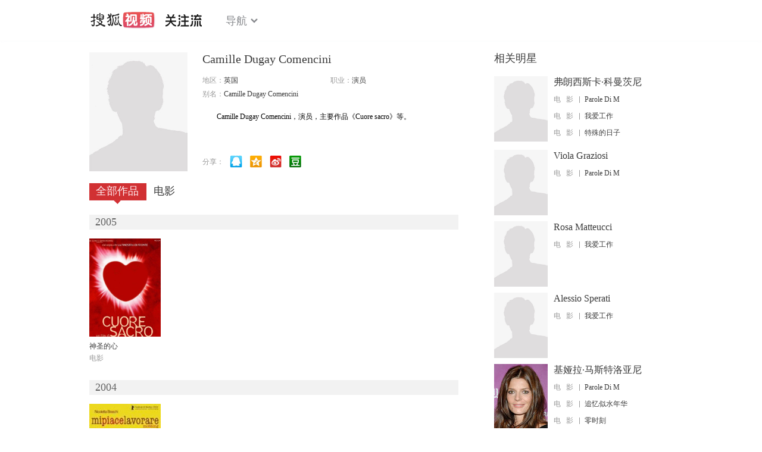

--- FILE ---
content_type: text/html;charset=UTF-8
request_url: https://score.my.tv.sohu.com/digg/get.do?type=442&vid=857360&callback=jQuery1720834829221383927_1769441934260&_=1769441944218
body_size: 119
content:
jQuery1720834829221383927_1769441934260({"vid":857360,"downCount":0,"statusText":"success but not exists","upCount":0,"pid":-1,"tvid":857360,"type":442,"status":200})

--- FILE ---
content_type: text/javascript; charset=utf-8
request_url: https://hui.sohu.com/mum/ipqueryjp?callback=jsonp1769441933861&cookie=1769441934019&platform_source=pc&_=1769441933862
body_size: 28
content:
typeof jsonp1769441933861 === 'function' && jsonp1769441933861({
  "ext_ip": "18.118.158.60",
  "urls": []
});